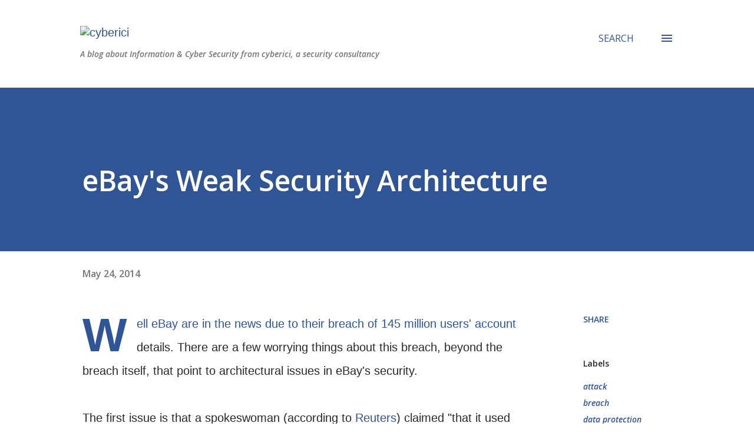

--- FILE ---
content_type: text/plain
request_url: https://www.google-analytics.com/j/collect?v=1&_v=j102&a=166486439&t=pageview&_s=1&dl=https%3A%2F%2Fblog.cyberici.com%2F2014%2F05%2Febay-weak-security.html&ul=en-us%40posix&dt=eBay%26%2339%3Bs%20Weak%20Security%20Architecture&sr=1280x720&vp=1280x720&_u=IEBAAEABAAAAACAAI~&jid=874260862&gjid=1620060858&cid=1343906234.1769770875&tid=UA-191194953-1&_gid=177135269.1769770875&_r=1&_slc=1&z=704813804
body_size: -451
content:
2,cG-HFH9K02WCR